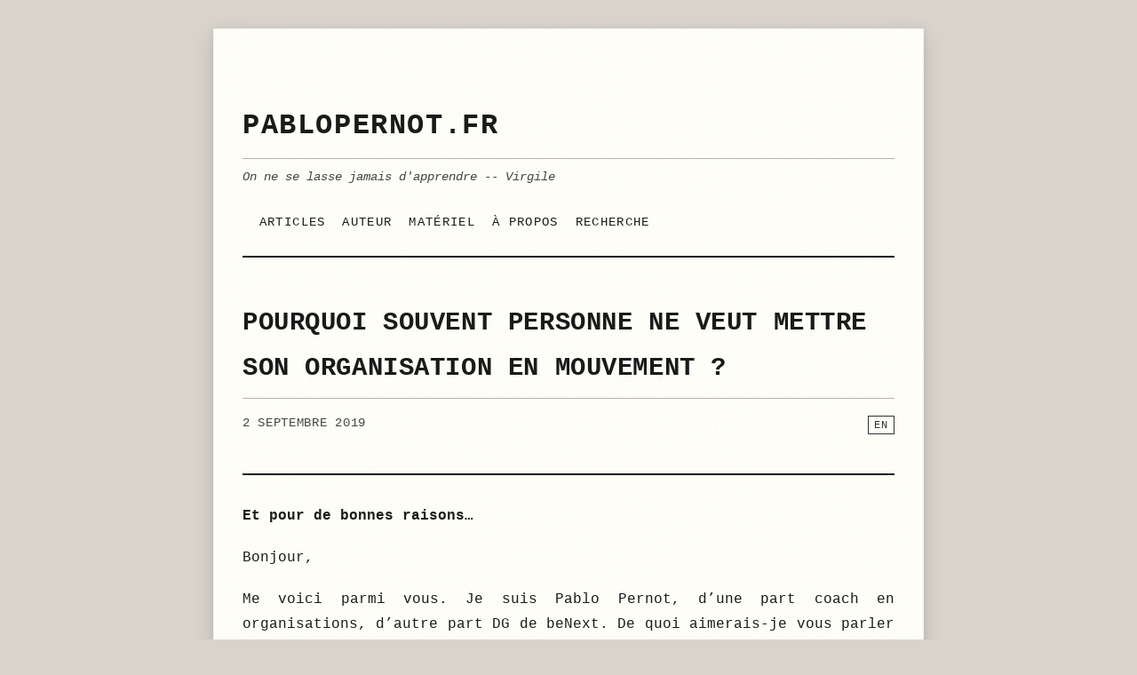

--- FILE ---
content_type: text/html
request_url: https://pablopernot.fr/2019/09/pourquoi-souvent-personne-ne-veut-mettre-son-organisation-en-mouvement/
body_size: 7340
content:
<!DOCTYPE html>
<html lang="fr_FR">
<head>
    <meta charset="UTF-8">
    <meta name="viewport" content="width=device-width, initial-scale=1.0">
    <title>Pourquoi souvent personne ne veut mettre son organisation en mouvement ? - pablopernot.fr</title>
    <meta name="description" content="Blog personnel sur la pensée organisationnelle et l&#39;agilité">
    
    
    
        
    
    <link rel="stylesheet" href="/css/style.9e047eb4ce9148230c152d66727c01efea08cc169dbc7c97be8568573088c80f.css">
</head>
<body>
    <header>
    <h1 class="site-title">
        <a href="https://pablopernot.fr/">pablopernot.fr</a>
    </h1>
    
    <p class="subtitle">On ne se lasse jamais d&#39;apprendre -- Virgile</p>
    

    <button class="hamburger" aria-label="Menu" aria-expanded="false">
        <span></span>
        <span></span>
        <span></span>
    </button>

    <nav id="main-nav">
        <ul>
            
            <li><a href="/articles/">Articles</a></li>
            
            <li><a href="/auteur/">Auteur</a></li>
            
            <li><a href="/materiel/">Matériel</a></li>
            
            <li><a href="/a-propos/">À propos</a></li>
            
            <li><a href="/recherche/">recherche</a></li>
            
        </ul>
    </nav>
</header>


    <main>
        
<article>
    <header class="post-header">
        <h1>Pourquoi souvent personne ne veut mettre son organisation en mouvement ?</h1>
        
        <div class="post-meta">
            <span class="post-date">
                
                2 septembre 2019
                
            </span>

            
            <span class="language-switcher">
                
                    
                        
                        <a href="/en/2019/09/pourquoi-souvent-personne-ne-veut-mettre-son-organisation-en-mouvement/" title="Read in English">en</a>
                        
                    
                
            </span>
            
        </div>
    </header>

    <div class="post-content">
        <p><strong>Et pour de bonnes raisons&hellip;</strong></p>
<p>Bonjour,</p>
<p>Me voici parmi vous. Je suis Pablo Pernot, d&rsquo;une part coach en organisations, d&rsquo;autre part DG de beNext. De quoi aimerais-je vous parler ? Pourquoi me proposer de vous parler ? Probablement pour évoquer les organisations. J&rsquo;en croise assez. Donc évoquer les réflexions basées sur mes expériences passées me semble adéquat. Et peut-être pour évoquer celle qui est la mienne, et avec laquelle je vis depuis plusieurs années, beNext.</p>
<p>Aujourd&rsquo;hui, pour rassembler tout cela, je vais vous parler d&rsquo;une organisation fictive, que beaucoup de personnes connaissent ou ont connue, ou connaîtront. Cette organisation est assez grande, pas toute jeune, cette organisation a fait ses preuves. Elle est un acteur du marché. Peut-être pas le meilleur, mais un acteur qui compte, mais peut-être le meilleur. Elle vit cette organisation, elle est rentable. Elle vit probablement bien même. Mais est-ce que cela va durer ? Tout le monde sent bien que le monde est plein de remous, que les acteurs d&rsquo;aujourd&rsquo;hui ne sont plus acteurs d&rsquo;hier. On parle de l&rsquo;espérance de vie des entreprises, qui est passée de 60 ans pour les organisations créées au milieu du XXe siècle, à une quinzaine d&rsquo;années pour celles du XXIe siècle. Ça change tout. Avec 60 ans d&rsquo;espérance de vie on faisait toute sa carrière dans la même entreprise, avec quinze années ce n&rsquo;est plus la même histoire. Qui dit que votre organisation sera encore vivante dans cinq ans ? Cinq ans pas de souci me répond généralement cette organisation fictive. Mais dix ans ? Plus personne n&rsquo;est aussi affirmatif. Est-ce que vous vous imaginez tous dans dix ans ne plus faire partie de votre organisation, qu&rsquo;elle n&rsquo;existe plus ? Pour certains c&rsquo;est facile, pour d&rsquo;autres c&rsquo;est plus dur. Et puis cette organisation fictive est un acteur du marché, elle fonctionne, même bien. C&rsquo;est trop injuste, mais l&rsquo;environnement a trop changé pour avoir des certitudes. Et ce qui a marché ne marche plus.</p>
<p>Il y a une émotion.</p>
<p>Alors voilà, c&rsquo;est le branle-bas le combat. On va se transformer. On va changer. On va s&rsquo;adapter. Pire cela pourrait être &ldquo;agile&rdquo;, &ldquo;lean&rdquo;, &ldquo;digital&rdquo;. Et on vient voir des personnes comme moi pour être accompagné à travers cette &ldquo;transformation&rdquo;. Par ce que l&rsquo;on veut des certitudes, préserver avec certitudes ses acquis, ses habitudes, avoir des garanties que cela va marcher. Ou que cela ne soit pas notre faute si cela ne marche pas, il ne faut pas oublier cette variante. Beaucoup de personnes qui reçoivent l&rsquo;injonction &ldquo;il faut se transformer&rdquo; l&rsquo;attrapent comme il se doit : c&rsquo;est vide de sens. Alors, se mettre en risque pour quelque chose vide de sens, très peu pour eux, et je les comprends. Et puis tout marche depuis si longtemps, et tout marche comme convenu. Je déroule mon plan de carrière, je fais mon temps (c&rsquo;est bien çà : faire son temps) dans l&rsquo;entreprise, et je serai récompensé au fil du temps. Je peux avaler des couleuvres, oublier mes convictions, j&rsquo;ai la sécurité d&rsquo;un parcours. Rien ne peut vraiment nous arriver, on peut construire une petite vie sympa sur le temps qui nous reste autour. On sent bien que l&rsquo;organisation ne répond plus vraiment bien au monde qui l&rsquo;entoure, qu&rsquo;elle est secouée, trop lourde, trop lente, trop engluée dans ses habitudes justement, mais cela semble tellement loin. Cela va bien tenir quinze ans, d&rsquo;ici là je serai à l&rsquo;abri (pour le grand chef en haut de la pyramide c&rsquo;est une posture pas si éloignée : je n&rsquo;ai qu&rsquo;à tenir trois ans, cinq ans, après le suivant la suivante se débrouillera). Comment imaginer que des personnes qui sont entrées dans cette organisation fictive dès leurs sorties d&rsquo;écoles et qui se voient y finir leur temps, s&rsquo;imaginent se transformer radicalement, ou que l&rsquo;entreprise disparaisse, c&rsquo;est inaudible. Ou ceux qui après avoir bravé les affres du Far West du &ldquo;consulting&rdquo; ont pu faire le nid ici en échangeant liberté et acuité pour la sécurité et peut-être un meilleur levier pour changer les choses, ou construire quelque chose. Aujourd&rsquo;hui la plupart ont oublié, ils ont été cannibalisés, sclérosés par la sécurité. Comme le contrat c&rsquo;est de faire son temps, on fabrique sa petite vie à côté avec le temps qui nous reste.</p>
<p>Il y a les grands chefs qui ont leurs réseaux et qui passent d&rsquo;une organisation à une autre. Et les petits chefs qui ont fait ce pari de l&rsquo;organisation sur la durée. Et maintenant les grands chefs (qui sont là pour cinq années maximum parfois) engagent les petits qui ont parié sur la stabilité de la structure à se transformer, à tout remettre en question. C&rsquo;est fort de café. Pour les petits chefs bien souvent il suffit d&rsquo;attendre cinq ans et le grand chef suivant. Et pour ceux qui ne sont pas chefs ? Hein ? Cela intéresse quelqu&rsquo;un ceux-là ?</p>
<p>Mais si tout cela était vrai ? Qu&rsquo;aujourd&rsquo;hui, oui, aucune organisation n&rsquo;a de garantie de survivre comme c&rsquo;était le cas auparavant. Que les règles du jeu ont changé. Et si c&rsquo;était vrai que les grandes organisations seraient comme des châteaux de sable si elles ne s&rsquo;adaptaient pas à ces nouvelles règles ?</p>
<p>C&rsquo;est inaudible pour les gens de cette organisation fictive nous l&rsquo;avons dit. Ils sont majoritairement désengagés, à la recherche de la sécurité d&rsquo;un parcours promis initialement. Ils ne comprennent pas pourquoi ce qui a toujours fonctionné ne fonctionne plus. Et dans cette grande organisation fictive, la plupart ne sont pas au contact du client, de ce pour quoi l&rsquo;organisation existe.</p>
<p>C&rsquo;est d&rsquo;autant plus inaudible que si on me pose la question : est-ce que la transformation va fonctionner ? La réponse est nécessairement : je ne sais pas. Quelle forme va prendre la transformation ? Je ne sais pas. Est-ce que toute l&rsquo;organisation sera impactée de façon identique ? Je ne sais pas. Que vais-je devenir ? Je ne sais pas. Combien de temps cela prendra-t-il ? Je ne sais pas. Est-ce que tout le monde va garder son emploi ? Je ne sais pas. Est-ce que la carrière que nous avons entamée pourra rester la même ? Je ne sais pas. Quelqu&rsquo;un qui répondrait autrement aurait pour volonté de vous cacher la réalité pour une bonne ou une mauvaise raison. Celui qui s&rsquo;achète des réponses, veut s&rsquo;acheter une sécurité : &ldquo;ce n&rsquo;est pas ma faute&rdquo; voilà ce qu&rsquo;il achète peut-être.</p>
<p>Avec tous ces &ldquo;je ne sais pas&rdquo; ça va être d&rsquo;autant plus ardu de se faire entendre. Mais que sait-on, que pourrait-on savoir alors ? À quoi s&rsquo;accrocher si on ne sait pas si cela va marcher ? Quelle forme cela prendra si cela marche ? Quelle forme cela prendra si cela ne marche pas ? Quand ? A quoi s&rsquo;accrocher ?</p>
<p>Si le temps de l&rsquo;organisation sous cette forme était plus court que prévu, que tout cela était vrai, à quoi s&rsquo;accrocher ? Qu&rsquo;est-ce que l&rsquo;on sait ? Qu&rsquo;est-ce qui fait sens ?</p>
<p>À votre identité : ce que vous êtes, ce que voulez-vous, à quoi répond l&rsquo;organisation, au pourquoi de son existence. Et vous ne voulez pas vous transformer, être agile, être digital, changer. Tout cela n&rsquo;a pas de sens, il ne s&rsquo;agit que de moyens. Vous voulez vous transformer pour devenir quoi ? Être agile pour mieux réussir quoi ? Être digital pour répondre à quels enjeux ? Et ça vous pouvez savoir, mesurer : est-ce que vous gagnez ces nouveaux marchés ou vous les perdez ? Que pensent vos utilisateurs de vos services ? Quels services marchent et lesquels ne marchent pas et que souhaitez-vous à leur sujet ? Êtes-vous réactifs sur les offres déclenchées par les concurrents ? Est-ce que vous agissez en fonction de votre identité, de vos convictions ?</p>
<p>Est-ce que l&rsquo;on va gagner ces nouveaux marchés alors ? Je ne sais toujours pas. Mais on peut mesurer régulièrement l&rsquo;impact de nos décisions. Quels nouveaux services vont satisfaire nos utilisateurs ? Je ne sais toujours pas, mais on peut mesurer régulièrement l&rsquo;impact de nos décisions. Est-ce que vous agissez selon votre identité et vos convictions ? Je ne sais pas, mais on peut l&rsquo;observer, le mesurer.</p>
<p>Je ne sais pas quoi ni comment, mais je peux savoir qui je suis ou qui je veux être et pourquoi. Et le quoi et le comment suivront.</p>
<p>On ne se transforme pas, on avance dans cette direction. Là on peut mesurer des choses qui font sens, et même si on ne sait pas les mesurer là, on saura les mesurer.</p>
<p>Donc il faudrait essayer, si vous pensez comme moi, que les choses ne vont pas demeurer ainsi. Que cinq ans oui l&rsquo;organisation fictive tiendra, mais que dix ans c&rsquo;est un pari. Et si votre essai échoue ? Franchement vous n&rsquo;avez pas grand-chose à perdre, vous serez mieux armés pour la suite quoiqu&rsquo;il arrive, vous n&rsquo;aurez pas pire que de ne rien faire, et peut-être vous gagnerez en fierté, en estime de soi, en ne faisant pas votre temps, mais en étant un acteur. Dans cette organisation fictive les yeux tournent à ce moment, la plupart pensent, &ldquo;faut dire ça à mon chef&rdquo;, et croyez moi cette réplique ne s&rsquo;arrête jamais même les directeurs généraux peuvent évoquer leurs conseils d&rsquo;administration, leurs actionnaires.</p>
<p>Est-ce qu&rsquo;il s&rsquo;agit d&rsquo;essayer durant des années ? Est-ce que c&rsquo;est vraiment essayer quand cela prend autant de temps ? Essayer c&rsquo;est nécessairement sur une petite période, des petites périodes qui s&rsquo;accumulent, comme des petits pas.</p>
<p>Je recommence.</p>
<p>Si donc les organisations ont une espérance de vie de quinze années de nos jours. Ou, disons elles ne sont jamais les mêmes dans quinze années, elles se doivent de faire des mues. Mais c&rsquo;est inaudible pour des personnes a qui on a promis toute autre chose, qui sont loin du terrain, en tous cas loin des utilisateurs finaux, qui ont abandonné tout engagement pour se conformer au parcours qu&rsquo;on leur a promis. C&rsquo;est d&rsquo;autant plus inaudible que l&rsquo;on est bien incapable de dire à quoi va ressembler le futur de cette organisation, que l&rsquo;on ne peut pas répondre avec précision aux questions soulevées. Enfin comment engager des personnes avec des invectives vides de sens comme &ldquo;transformation digitale&rdquo; ? On ne sait pas ce que cela veut dire, ce n&rsquo;est pas une finalité, juste un moyen. Mais un moyen de quoi ? Ça, on pourrait le mesurer. Par exemple, on souhaite que l&rsquo;information circule plus vite dans l&rsquo;organisation : ça, on pourrait avoir des réponses, le mesurer, l&rsquo;observer, et ainsi s&rsquo;interroger sur comment le changer, le transformer. Par exemple, on souhaite atteindre une nouvelle population d&rsquo;utilisateurs, ça, on pourrait le mesurer, l&rsquo;observer, s&rsquo;interroger, s&rsquo;améliorer. Et là oui on peut évoquer une transformation nécessaire. Je crois que l&rsquo;organisation fictive que j&rsquo;évoque a besoin de s&rsquo;interroger sur qui elle est, ce qu&rsquo;elle veut, et de s&rsquo;interroger et essayer de s&rsquo;améliorer constamment (et donc de se transformer constamment). C&rsquo;est le monde qui veut cela, ne pas l&rsquo;entendre me paraît être une erreur.</p>
<p>Encore une fois.</p>
<p>C&rsquo;est normal de ne pas vouloir changer. C&rsquo;est normal. Est-ce que c&rsquo;est possible de ne pas changer ? Rien n&rsquo;est moins sûr. Mais je ne pourrais pas vous convaincre. C&rsquo;est comme la question de nos habitudes et du changement climatique. On ne peut pas le percevoir. La cause et l&rsquo;effet ne sont pas facilement associés pour notre cerveau. Et puis c&rsquo;est là.</p>
<p>Ce n&rsquo;était pas censé arriver.</p>
<p>Ce n&rsquo;était pas censé arriver.</p>
<p>C&rsquo;est ce que devaient dire les Néandertal, les Mayas, les Indiens, les traders en 1929 ou 2008, les équipes de Kodak ou Yahoo, les chaînes françaises face à Netflix, ma banque avec N26, les taxis avec Uber, mon boulanger de son nouveau voisin chinois qui fabrique du pain sans four, cette femme quand cet homme l&rsquo;a quitté, ou vice verca.</p>
<p>Ce n&rsquo;était pas censé arriver bon sang !</p>
<p>Et vive les autruches ! Nous c&rsquo;est différent !</p>
<p>En fait je ne vous demande pas de changer. Je vous demande juste de faire ce qu&rsquo;il faut pour cette organisation fictive. Pas par habitude, pas parce que c&rsquo;est politiquement correct. Faire ce qu&rsquo;il faut pour que l&rsquo;organisation aille dans la direction de ce pour quoi elle existe. D&rsquo;abord faire simplement ce pour quoi cette organisation fictive existe. Son sens. Le changement devient alors un effet de bord. Un dommage ou un bénéfice collatéral.</p>
<p>Les organisations fictives que je croise se trompent souvent, elles désignent les moyens comme cible. Elles oublient de donner du sens. Et je ne parle pas de sauver le monde. Juste de donner du sens. Pas de tyrannie d&rsquo;une vision qui se devrait d&rsquo;être superlative, grandiose. Juste donner du sens. Mais pas des questions de moyens, des questions de finalité.</p>
<p>On dit qu&rsquo;il existe trois types d&rsquo;organisation, celles qui sont fermées, arrêtées, ouvertes. Ouvertes : elles sont conscientes qu&rsquo;il faut avancer dans cette direction et elles essayent. Arrêtées : elles sont d&rsquo;accord qu&rsquo;il faut avancer dans cette direction, mais tu comprends on ne peut pas parce que&hellip; et celles fermées, qui ne voient pas pourquoi il faudrait avancer, ni même bouger. Pour ces dernières il faut attendre qu&rsquo;elles se sentent prêtes en espérant qu&rsquo;il ne sera pas trop tard. Et puis il a des avancées qui révolutionnent l&rsquo;organisation, la réforment complètement, elles bousculent complètement leurs identités, leurs sens. Et des avancées qui rendent simplement des organisations dysfonctionnelles fonctionnelles sans changer leurs fondements.</p>
<p>Dans ce monde changeant, si on veut cette capacité à s&rsquo;interroger et s&rsquo;améliorer constamment dans le but d&rsquo;atteindre un objectif (atteindre une nouvelle population d&rsquo;utilisateur, que l&rsquo;information circule plus vite), il va falloir engager les personnes. L&rsquo;inverse de ce qui se produit généralement dans cette organisation fictive où l&rsquo;on dit aux gens quoi faire, comment le faire, sans donner de sens. Et où ils agissent sans vraiment s&rsquo;investir avec le geste exact, mais minimum et sans grande valeur, qu&rsquo;on leur a demandé de réaliser en achetant la paix pour tous, le confort de quelque chose de connu et prévisible, mais largement en dessous des besoins. Et sans aucun regard qui pétille.</p>
<hr>
<ul>
<li>Première partie : <a href="/2019/09/pourquoi-souvent-personne-ne-veut-mettre-son-organisation-en-mouvement/">Pourquoi souvent personne ne veut mettre son organisation en mouvement ?</a></li>
<li>Deuxième partie : <a href="/2019/09/probleme-managerial-et-changement-de-postures/">Problème managérial et changement de postures</a></li>
<li>Troisième partie : <a href="/2019/09/introspection-exposition-et-coherence/">Introspection, exposition et cohérence</a></li>
</ul>

    </div>

    
    <nav class="post-navigation">
        <div class="nav-separator">* * *</div>
        <div class="nav-links">
            <div class="nav-next">
                
                <a href="/2019/09/probleme-managerial-et-changement-de-postures/" rel="next">
                    <span class="nav-arrow">&lt;&lt;</span>
                    <span class="nav-label">Problème managérial et changement de postures</span>
                </a>
                
            </div>
            <div class="nav-previous">
                
                <a href="/2019/07/event-storming-description/" rel="prev">
                    <span class="nav-label">Event Storming, une description</span>
                    <span class="nav-arrow">&gt;&gt;</span>
                </a>
                
            </div>
        </div>
    </nav>
    
  <span rel="me" style="visibility:hidden" href="https://toot.portes-imaginaire.org/@pablopernot">mastodon</span>
</article>

<style>
.post-meta {
    display: flex;
    justify-content: space-between;
    align-items: center;
    flex-wrap: wrap;
    gap: 1rem;
}

.language-switcher {
    font-family: 'Courier New', Courier, monospace;
    font-size: 0.85em;
}

.language-switcher a {
    text-decoration: none;
    color: #333;
    padding: 0.2rem 0.4rem;
    border: 1px solid #333;
    transition: all 0.15s;
}

.language-switcher a:hover {
    color: #fff;
    background-color: #333;
}

 
.post-navigation {
    margin-top: 3rem;
    padding-top: 2rem;
}

.nav-separator {
    text-align: center;
    letter-spacing: 0.5em;
    color: #999;
    margin-bottom: 2rem;
    font-size: 0.9em;
}

.nav-links {
    display: flex;
    justify-content: space-between;
    gap: 2rem;
    font-family: 'Courier New', Courier, monospace;
}

.nav-previous,
.nav-next {
    flex: 1;
}

.nav-previous {
    text-align: left;
}

.nav-next {
    text-align: right;
}

.nav-links a {
    text-decoration: none;
    color: #333;
    display: inline-flex;
    align-items: center;
    gap: 0.5rem;
    transition: all 0.2s;
    font-size: 0.9em;
}

.nav-links a:hover {
    color: #000;
}

.nav-links a:hover .nav-arrow {
    transform: translateX(0);
}

.nav-previous a:hover .nav-arrow {
    transform: translateX(-3px);
}

.nav-next a:hover .nav-arrow {
    transform: translateX(3px);
}

.nav-arrow {
    font-weight: bold;
    font-size: 1.1em;
    transition: transform 0.2s;
}

.nav-label {
    max-width: 300px;
    overflow: hidden;
    text-overflow: ellipsis;
    white-space: nowrap;
}

@media (max-width: 600px) {
    .nav-links {
        flex-direction: column;
        gap: 1rem;
    }

    .nav-next {
        text-align: left;
    }

    .nav-label {
        max-width: 100%;
    }
}
</style>

    </main>

    <footer>
    <p>
        &copy; 2009-2026 Pablo Pernot |
    CC BY-SA 4.0 | <a href=/index.xml>RSS (fr)</a> | <a href=/index.en.xml>RSS (en)</a>
    </p>
</footer>

    <script src="/js/menu.js"></script>
    <script src="https://cdn.jsdelivr.net/npm/fuse.js@7.0.0/dist/fuse.min.js"></script>
    <script src="/js/search.js"></script>
</body>
</html>


--- FILE ---
content_type: text/css
request_url: https://pablopernot.fr/css/style.9e047eb4ce9148230c152d66727c01efea08cc169dbc7c97be8568573088c80f.css
body_size: 1873
content:
/*!
 * Typewriter Theme - Inspired by vintage typewritten documents
 * Author: Pablo Pernot
 */*{margin:0;padding:0;box-sizing:border-box}html{background-color:#d8d4cb}body{font-family:"Courier New","Courier",monospace;font-size:16px;line-height:1.8;color:#1a1a1a;background-color:#fffef8;max-width:800px;margin:2rem auto;padding:3rem 2rem;box-shadow:0 2px 8px rgba(0,0,0,0.08),0 8px 24px rgba(0,0,0,0.12);border:1px solid rgba(0,0,0,0.04);position:relative}body::before{content:'';position:absolute;top:0;left:0;width:100%;height:100%;opacity:0.025;z-index:0;background-image:url("data:image/svg+xml,%3Csvg viewBox='0 0 200 200' xmlns='http://www.w3.org/2000/svg'%3E%3Cfilter id='noise'%3E%3CfeTurbulence type='fractalNoise' baseFrequency='0.9' numOctaves='4' stitchTiles='stitch'/%3E%3C/filter%3E%3Crect width='100%' height='100%' filter='url(%23noise)'/%3E%3C/svg%3E");pointer-events:none}header,main,footer{position:relative;z-index:1}main{margin-bottom:3rem}img{max-width:100%;height:auto}img.bookicon{float:left;margin:2px}h1,h2,h3,h4{font-weight:bold;margin-top:2rem;margin-bottom:1rem;letter-spacing:0.02em}h1{font-size:1.8rem;text-transform:uppercase;border-bottom:1px solid #b8b3a8;padding-bottom:.5rem}h2{font-size:1.4rem}h3{font-size:1.2rem}header{border-bottom:2px solid #1a1a1a;margin-bottom:3rem;padding-bottom:1.5rem;position:relative}.site-title{font-size:2rem;font-weight:bold;letter-spacing:0.05em;margin-bottom:.5rem;text-transform:uppercase}.site-title a{color:#1a1a1a;text-decoration:none}.subtitle{font-size:.9rem;font-style:italic;color:#444;margin-bottom:1.5rem}nav ul{list-style:none;display:flex;gap:2rem;flex-wrap:wrap}nav a{color:#1a1a1a;text-decoration:none;text-transform:uppercase;font-size:.85rem;letter-spacing:0.1em;position:relative}nav a::before{content:'> ';opacity:0;transition:opacity .2s}nav a:hover::before{opacity:1}nav a:hover{text-decoration:underline;text-underline-offset:3px}.hamburger{display:none;flex-direction:column;background:none;border:none;cursor:pointer;padding:.5rem;gap:0.25rem;position:absolute;top:0;right:1.5rem;z-index:1000}.hamburger span{width:25px;height:2px;background-color:#1a1a1a;transition:all .3s ease;display:block}.hamburger.active span:nth-child(1){transform:rotate(45deg) translate(5px, 5px)}.hamburger.active span:nth-child(2){opacity:0}.hamburger.active span:nth-child(3){transform:rotate(-45deg) translate(7px, -7px)}.post-list{list-style:none}.post-item{margin-bottom:1.5rem;padding-left:1rem;border-left:3px solid #b8b3a8}.post-item:hover{border-left-color:#2c3e50}.post-item-simple{margin-bottom:0.3rem;padding-left:0;border-left:none}.post-item-simple h3{margin:0;font-size:1rem}.post-date{font-size:.85rem;color:#444;margin-bottom:0.25rem;text-transform:uppercase;letter-spacing:0.05em}.post-title{font-size:1.1rem;font-weight:bold}.post-title a{color:#1a1a1a;text-decoration:none}.post-title a:hover{text-decoration:underline;text-decoration-style:wavy;text-decoration-color:#2c3e50}.post-header{margin-bottom:2rem}.post-meta{font-size:.85rem;color:#444;margin-bottom:1rem;text-transform:uppercase;letter-spacing:0.05em}.post-meta-switcher{display:flex;justify-content:space-between;align-items:center;flex-wrap:wrap;gap:1rem}.post-content{text-align:justify}.post-content p{margin-bottom:1.2rem}.post-content ul,.post-content ol{margin-bottom:1.5rem;margin-top:1rem;padding-left:2rem}.post-content li{margin-bottom:.5rem}.post-content a{color:#1a1a1a;text-decoration:underline;text-decoration-color:#2c3e50}.post-content a:hover{background-color:#fff9e6}.post-content blockquote{margin:1.5rem 0;padding-left:2rem;border-left:4px solid #b8b3a8;font-style:italic;color:#444}.post-content code{background-color:#f0ede5;padding:0.2rem 0.4rem;border-radius:2px;white-space:pre-wrap;word-wrap:break-word}.post-content pre{background-color:#f0ede5;padding:1rem;margin:1.5rem 0;border:1px solid #b8b3a8;box-sizing:border-box;white-space:pre-wrap;word-wrap:break-word;overflow-wrap:break-word}.post-content pre code{background:none;padding:0}.post-content img{max-width:100%;height:auto;display:block;margin:1.5rem auto}.post-content figure{max-width:100%;margin:1.5rem 0}.post-content figure img{max-width:100%;height:auto}.pagination{display:flex;justify-content:space-between;margin-top:2rem;padding-top:1rem;border-top:1px solid #b8b3a8}.pagination a{color:#1a1a1a;text-decoration:none;text-transform:uppercase;font-size:.85rem;letter-spacing:0.05em}.pagination a:hover{text-decoration:underline}footer{border-top:2px solid #1a1a1a;padding-top:1.5rem;margin-top:3rem;font-size:.85rem;color:#444;text-align:center}footer a{color:#1a1a1a;text-decoration:none;text-transform:uppercase;letter-spacing:0.1em}footer a:hover{text-decoration:underline;text-underline-offset:3px}.language-switcher{font-family:"Courier New","Courier",monospace;font-size:.85rem}.language-switcher a{text-decoration:none;color:#1a1a1a;padding:0.2rem 0.4rem;border:1px solid #1a1a1a;transition:all .15s}.language-switcher a:hover{color:#fff;background-color:#1a1a1a}.search-page h1{margin-bottom:1.5rem}.search-page-box{margin-bottom:1.5rem}#search-page-input{width:100%;padding:1rem;font-family:"Courier New","Courier",monospace;font-size:1.1rem;border:2px solid #1a1a1a;background:#fffef8;color:#1a1a1a;outline:none}#search-page-input::placeholder{color:#444}#search-page-input:focus{box-shadow:0 0 0 2px rgba(44,62,80,0.2)}.search-page-info{color:#444;font-size:.85rem;margin-bottom:1.5rem;min-height:1.5em}.search-result-article{margin-bottom:1.5rem;padding-bottom:1.5rem;border-bottom:1px solid #b8b3a8}.search-result-article:last-child{border-bottom:none}.search-result-link{display:block;text-decoration:none;color:inherit}.search-result-link:hover .search-result-title{color:#2c3e50}.search-result-title{font-size:1.2rem;margin:0 0 .5rem 0;font-weight:normal;transition:color .15s}.search-result-date{display:block;font-size:.85rem;color:#444;margin-bottom:.5rem}.search-result-summary{margin:0;color:#444;font-size:.9rem;line-height:1.6}@media (max-width: 768px){body{padding:1rem;font-size:15px;font-weight:500;margin:.5rem auto;box-shadow:0 1px 4px rgba(0,0,0,0.1)}header{position:relative}.site-title{font-size:1.5rem}.hamburger{display:flex}#main-nav{display:none;margin-top:1rem;padding-top:1rem;border-top:1px solid #b8b3a8}#main-nav.active{display:block}#main-nav ul{flex-direction:column;gap:.5rem;align-items:flex-start}#main-nav li{width:100%}#main-nav a{display:block;padding:.5rem 0;font-size:1rem}h1{font-size:1.5rem}.post-content{text-align:left}.post-content img{margin:1rem auto}.post-content pre{padding:.5rem;font-size:.85rem}}


--- FILE ---
content_type: application/javascript
request_url: https://pablopernot.fr/js/search.js
body_size: 1369
content:
// Mini moteur de recherche avec Fuse.js - Page dédiée
(function() {
  'use strict';

  const searchInput = document.getElementById('search-page-input');
  const searchResults = document.getElementById('search-page-results');
  const searchInfo = document.getElementById('search-page-info');

  if (!searchInput || !searchResults) return;

  let fuse = null;

  // Détecte la langue courante
  const isEnglish = window.location.pathname.startsWith('/en/');
  const indexUrl = isEnglish ? '/en/search-index.json' : '/search-index.json';
  const lang = isEnglish ? 'en' : 'fr';

  // Charge l'index et lance la recherche si query dans URL
  loadIndex().then(() => {
    const params = new URLSearchParams(window.location.search);
    const q = params.get('q');
    if (q) {
      searchInput.value = q;
      performSearch();
    }
  });

  searchInput.addEventListener('input', debounce(performSearch, 200));
  searchInput.addEventListener('input', debounce(updateUrl, 500));

  async function loadIndex() {
    try {
      const response = await fetch(indexUrl);
      const data = await response.json();
      const filtered = data.filter(item => item.lang === lang);

      fuse = new Fuse(filtered, {
        keys: [
          { name: 'title', weight: 0.7 },
          { name: 'summary', weight: 0.3 }
        ],
        threshold: 0.3,
        ignoreLocation: true,
        minMatchCharLength: 2
      });
    } catch (error) {
      console.error('Erreur chargement index:', error);
    }
  }

  function performSearch() {
    const query = searchInput.value.trim();

    if (!fuse || query.length < 2) {
      searchResults.innerHTML = '';
      searchInfo.innerHTML = '';
      return;
    }

    const results = fuse.search(query);

    // Tri par date décroissante (plus récent en premier)
    results.sort((a, b) => new Date(b.item.date) - new Date(a.item.date));

    if (results.length === 0) {
      searchInfo.innerHTML = isEnglish ? 'No results found' : 'Aucun résultat';
      searchResults.innerHTML = '';
      return;
    }

    const countText = isEnglish
      ? `${results.length} result${results.length > 1 ? 's' : ''} found`
      : `${results.length} résultat${results.length > 1 ? 's' : ''} trouvé${results.length > 1 ? 's' : ''}`;
    searchInfo.innerHTML = countText;

    searchResults.innerHTML = results.map(result => {
      const item = result.item;
      return `
        <article class="search-result-article">
          <a href="${item.url}" class="search-result-link">
            <h2 class="search-result-title">${escapeHtml(item.title)}</h2>
            <time class="search-result-date">${formatDate(item.date)}</time>
            <p class="search-result-summary">${escapeHtml(item.summary)}</p>
          </a>
        </article>
      `;
    }).join('');
  }

  function updateUrl() {
    const query = searchInput.value.trim();
    const url = new URL(window.location);
    if (query.length >= 2) {
      url.searchParams.set('q', query);
    } else {
      url.searchParams.delete('q');
    }
    history.replaceState(null, '', url);
  }

  function formatDate(dateStr) {
    const date = new Date(dateStr);
    const months = isEnglish
      ? ['Jan', 'Feb', 'Mar', 'Apr', 'May', 'Jun', 'Jul', 'Aug', 'Sep', 'Oct', 'Nov', 'Dec']
      : ['jan', 'fév', 'mar', 'avr', 'mai', 'juin', 'juil', 'août', 'sep', 'oct', 'nov', 'déc'];
    return `${date.getDate()} ${months[date.getMonth()]} ${date.getFullYear()}`;
  }

  function debounce(func, wait) {
    let timeout;
    return function(...args) {
      clearTimeout(timeout);
      timeout = setTimeout(() => func.apply(this, args), wait);
    };
  }

  function escapeHtml(text) {
    const div = document.createElement('div');
    div.textContent = text;
    return div.innerHTML;
  }
})();


--- FILE ---
content_type: application/javascript
request_url: https://pablopernot.fr/js/menu.js
body_size: 395
content:
// Hamburger menu functionality
document.addEventListener('DOMContentLoaded', function() {
    const hamburger = document.querySelector('.hamburger');
    const nav = document.querySelector('#main-nav');

    if (hamburger && nav) {
        hamburger.addEventListener('click', function() {
            // Toggle active class on hamburger
            hamburger.classList.toggle('active');

            // Toggle active class on nav
            nav.classList.toggle('active');

            // Update aria-expanded for accessibility
            const isExpanded = hamburger.getAttribute('aria-expanded') === 'true';
            hamburger.setAttribute('aria-expanded', !isExpanded);
        });

        // Close menu when clicking on a link (optional, for better UX)
        const navLinks = nav.querySelectorAll('a');
        navLinks.forEach(link => {
            link.addEventListener('click', function() {
                hamburger.classList.remove('active');
                nav.classList.remove('active');
                hamburger.setAttribute('aria-expanded', 'false');
            });
        });

        // Close menu when clicking outside (optional)
        document.addEventListener('click', function(event) {
            const isClickInsideNav = nav.contains(event.target);
            const isClickOnHamburger = hamburger.contains(event.target);

            if (!isClickInsideNav && !isClickOnHamburger && nav.classList.contains('active')) {
                hamburger.classList.remove('active');
                nav.classList.remove('active');
                hamburger.setAttribute('aria-expanded', 'false');
            }
        });
    }
});
